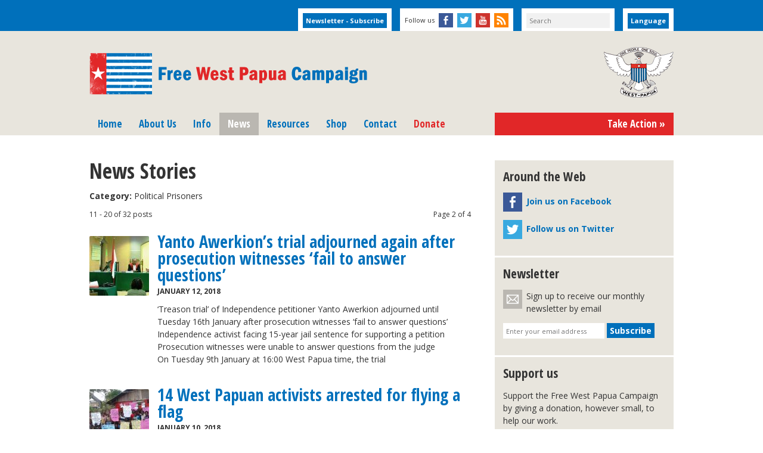

--- FILE ---
content_type: text/html; charset=UTF-8
request_url: https://www.freewestpapua.org/category/political-prisoners/page/2/
body_size: 13975
content:
<!DOCTYPE html>
<html>
<head>
<meta charset="UTF-8">
<title>Political Prisoners Archives - Page 2 of 4 - Free West Papua Campaign</title>
<!--[if lt IE 9]><script src="https://html5shim.googlecode.com/svn/trunk/html5.js"></script><![endif]-->
<meta name='robots' content='index, follow, max-image-preview:large, max-snippet:-1, max-video-preview:-1' />

	<!-- This site is optimized with the Yoast SEO plugin v26.8 - https://yoast.com/product/yoast-seo-wordpress/ -->
	<link rel="canonical" href="https://www.freewestpapua.org/category/political-prisoners/page/2/" />
	<link rel="prev" href="https://www.freewestpapua.org/category/political-prisoners/" />
	<link rel="next" href="https://www.freewestpapua.org/category/political-prisoners/page/3/" />
	<meta property="og:locale" content="en_GB" />
	<meta property="og:type" content="article" />
	<meta property="og:title" content="Political Prisoners Archives - Page 2 of 4 - Free West Papua Campaign" />
	<meta property="og:url" content="https://www.freewestpapua.org/category/political-prisoners/" />
	<meta property="og:site_name" content="Free West Papua Campaign" />
	<meta name="twitter:card" content="summary_large_image" />
	<meta name="twitter:site" content="@freewestpapua" />
	<script type="application/ld+json" class="yoast-schema-graph">{"@context":"https://schema.org","@graph":[{"@type":"CollectionPage","@id":"https://www.freewestpapua.org/category/political-prisoners/","url":"https://www.freewestpapua.org/category/political-prisoners/page/2/","name":"Political Prisoners Archives - Page 2 of 4 - Free West Papua Campaign","isPartOf":{"@id":"https://www.freewestpapua.org/#website"},"primaryImageOfPage":{"@id":"https://www.freewestpapua.org/category/political-prisoners/page/2/#primaryimage"},"image":{"@id":"https://www.freewestpapua.org/category/political-prisoners/page/2/#primaryimage"},"thumbnailUrl":"https://www.freewestpapua.org/wp-content/uploads/2018/01/yANTO-aWERKION-COURT.jpg","breadcrumb":{"@id":"https://www.freewestpapua.org/category/political-prisoners/page/2/#breadcrumb"},"inLanguage":"en-GB"},{"@type":"ImageObject","inLanguage":"en-GB","@id":"https://www.freewestpapua.org/category/political-prisoners/page/2/#primaryimage","url":"https://www.freewestpapua.org/wp-content/uploads/2018/01/yANTO-aWERKION-COURT.jpg","contentUrl":"https://www.freewestpapua.org/wp-content/uploads/2018/01/yANTO-aWERKION-COURT.jpg","width":640,"height":408},{"@type":"BreadcrumbList","@id":"https://www.freewestpapua.org/category/political-prisoners/page/2/#breadcrumb","itemListElement":[{"@type":"ListItem","position":1,"name":"Home","item":"https://www.freewestpapua.org/"},{"@type":"ListItem","position":2,"name":"Political Prisoners"}]},{"@type":"WebSite","@id":"https://www.freewestpapua.org/#website","url":"https://www.freewestpapua.org/","name":"Free West Papua Campaign","description":"Campaign for a free and independent West Papua","publisher":{"@id":"https://www.freewestpapua.org/#organization"},"potentialAction":[{"@type":"SearchAction","target":{"@type":"EntryPoint","urlTemplate":"https://www.freewestpapua.org/?s={search_term_string}"},"query-input":{"@type":"PropertyValueSpecification","valueRequired":true,"valueName":"search_term_string"}}],"inLanguage":"en-GB"},{"@type":"Organization","@id":"https://www.freewestpapua.org/#organization","name":"Free West Papua Campaign","url":"https://www.freewestpapua.org/","logo":{"@type":"ImageObject","inLanguage":"en-GB","@id":"https://www.freewestpapua.org/#/schema/logo/image/","url":"https://www.freewestpapua.org/wp-content/uploads/2020/03/Free-West-Papua.png","contentUrl":"https://www.freewestpapua.org/wp-content/uploads/2020/03/Free-West-Papua.png","width":1024,"height":1024,"caption":"Free West Papua Campaign"},"image":{"@id":"https://www.freewestpapua.org/#/schema/logo/image/"},"sameAs":["https://www.facebook.com/freewestpapua","https://x.com/freewestpapua"]}]}</script>
	<!-- / Yoast SEO plugin. -->


<style id='wp-img-auto-sizes-contain-inline-css' type='text/css'>
img:is([sizes=auto i],[sizes^="auto," i]){contain-intrinsic-size:3000px 1500px}
/*# sourceURL=wp-img-auto-sizes-contain-inline-css */
</style>
<style id='wp-emoji-styles-inline-css' type='text/css'>

	img.wp-smiley, img.emoji {
		display: inline !important;
		border: none !important;
		box-shadow: none !important;
		height: 1em !important;
		width: 1em !important;
		margin: 0 0.07em !important;
		vertical-align: -0.1em !important;
		background: none !important;
		padding: 0 !important;
	}
/*# sourceURL=wp-emoji-styles-inline-css */
</style>
<style id='wp-block-library-inline-css' type='text/css'>
:root{--wp-block-synced-color:#7a00df;--wp-block-synced-color--rgb:122,0,223;--wp-bound-block-color:var(--wp-block-synced-color);--wp-editor-canvas-background:#ddd;--wp-admin-theme-color:#007cba;--wp-admin-theme-color--rgb:0,124,186;--wp-admin-theme-color-darker-10:#006ba1;--wp-admin-theme-color-darker-10--rgb:0,107,160.5;--wp-admin-theme-color-darker-20:#005a87;--wp-admin-theme-color-darker-20--rgb:0,90,135;--wp-admin-border-width-focus:2px}@media (min-resolution:192dpi){:root{--wp-admin-border-width-focus:1.5px}}.wp-element-button{cursor:pointer}:root .has-very-light-gray-background-color{background-color:#eee}:root .has-very-dark-gray-background-color{background-color:#313131}:root .has-very-light-gray-color{color:#eee}:root .has-very-dark-gray-color{color:#313131}:root .has-vivid-green-cyan-to-vivid-cyan-blue-gradient-background{background:linear-gradient(135deg,#00d084,#0693e3)}:root .has-purple-crush-gradient-background{background:linear-gradient(135deg,#34e2e4,#4721fb 50%,#ab1dfe)}:root .has-hazy-dawn-gradient-background{background:linear-gradient(135deg,#faaca8,#dad0ec)}:root .has-subdued-olive-gradient-background{background:linear-gradient(135deg,#fafae1,#67a671)}:root .has-atomic-cream-gradient-background{background:linear-gradient(135deg,#fdd79a,#004a59)}:root .has-nightshade-gradient-background{background:linear-gradient(135deg,#330968,#31cdcf)}:root .has-midnight-gradient-background{background:linear-gradient(135deg,#020381,#2874fc)}:root{--wp--preset--font-size--normal:16px;--wp--preset--font-size--huge:42px}.has-regular-font-size{font-size:1em}.has-larger-font-size{font-size:2.625em}.has-normal-font-size{font-size:var(--wp--preset--font-size--normal)}.has-huge-font-size{font-size:var(--wp--preset--font-size--huge)}.has-text-align-center{text-align:center}.has-text-align-left{text-align:left}.has-text-align-right{text-align:right}.has-fit-text{white-space:nowrap!important}#end-resizable-editor-section{display:none}.aligncenter{clear:both}.items-justified-left{justify-content:flex-start}.items-justified-center{justify-content:center}.items-justified-right{justify-content:flex-end}.items-justified-space-between{justify-content:space-between}.screen-reader-text{border:0;clip-path:inset(50%);height:1px;margin:-1px;overflow:hidden;padding:0;position:absolute;width:1px;word-wrap:normal!important}.screen-reader-text:focus{background-color:#ddd;clip-path:none;color:#444;display:block;font-size:1em;height:auto;left:5px;line-height:normal;padding:15px 23px 14px;text-decoration:none;top:5px;width:auto;z-index:100000}html :where(.has-border-color){border-style:solid}html :where([style*=border-top-color]){border-top-style:solid}html :where([style*=border-right-color]){border-right-style:solid}html :where([style*=border-bottom-color]){border-bottom-style:solid}html :where([style*=border-left-color]){border-left-style:solid}html :where([style*=border-width]){border-style:solid}html :where([style*=border-top-width]){border-top-style:solid}html :where([style*=border-right-width]){border-right-style:solid}html :where([style*=border-bottom-width]){border-bottom-style:solid}html :where([style*=border-left-width]){border-left-style:solid}html :where(img[class*=wp-image-]){height:auto;max-width:100%}:where(figure){margin:0 0 1em}html :where(.is-position-sticky){--wp-admin--admin-bar--position-offset:var(--wp-admin--admin-bar--height,0px)}@media screen and (max-width:600px){html :where(.is-position-sticky){--wp-admin--admin-bar--position-offset:0px}}

/*# sourceURL=wp-block-library-inline-css */
</style><style id='global-styles-inline-css' type='text/css'>
:root{--wp--preset--aspect-ratio--square: 1;--wp--preset--aspect-ratio--4-3: 4/3;--wp--preset--aspect-ratio--3-4: 3/4;--wp--preset--aspect-ratio--3-2: 3/2;--wp--preset--aspect-ratio--2-3: 2/3;--wp--preset--aspect-ratio--16-9: 16/9;--wp--preset--aspect-ratio--9-16: 9/16;--wp--preset--color--black: #000000;--wp--preset--color--cyan-bluish-gray: #abb8c3;--wp--preset--color--white: #ffffff;--wp--preset--color--pale-pink: #f78da7;--wp--preset--color--vivid-red: #cf2e2e;--wp--preset--color--luminous-vivid-orange: #ff6900;--wp--preset--color--luminous-vivid-amber: #fcb900;--wp--preset--color--light-green-cyan: #7bdcb5;--wp--preset--color--vivid-green-cyan: #00d084;--wp--preset--color--pale-cyan-blue: #8ed1fc;--wp--preset--color--vivid-cyan-blue: #0693e3;--wp--preset--color--vivid-purple: #9b51e0;--wp--preset--gradient--vivid-cyan-blue-to-vivid-purple: linear-gradient(135deg,rgb(6,147,227) 0%,rgb(155,81,224) 100%);--wp--preset--gradient--light-green-cyan-to-vivid-green-cyan: linear-gradient(135deg,rgb(122,220,180) 0%,rgb(0,208,130) 100%);--wp--preset--gradient--luminous-vivid-amber-to-luminous-vivid-orange: linear-gradient(135deg,rgb(252,185,0) 0%,rgb(255,105,0) 100%);--wp--preset--gradient--luminous-vivid-orange-to-vivid-red: linear-gradient(135deg,rgb(255,105,0) 0%,rgb(207,46,46) 100%);--wp--preset--gradient--very-light-gray-to-cyan-bluish-gray: linear-gradient(135deg,rgb(238,238,238) 0%,rgb(169,184,195) 100%);--wp--preset--gradient--cool-to-warm-spectrum: linear-gradient(135deg,rgb(74,234,220) 0%,rgb(151,120,209) 20%,rgb(207,42,186) 40%,rgb(238,44,130) 60%,rgb(251,105,98) 80%,rgb(254,248,76) 100%);--wp--preset--gradient--blush-light-purple: linear-gradient(135deg,rgb(255,206,236) 0%,rgb(152,150,240) 100%);--wp--preset--gradient--blush-bordeaux: linear-gradient(135deg,rgb(254,205,165) 0%,rgb(254,45,45) 50%,rgb(107,0,62) 100%);--wp--preset--gradient--luminous-dusk: linear-gradient(135deg,rgb(255,203,112) 0%,rgb(199,81,192) 50%,rgb(65,88,208) 100%);--wp--preset--gradient--pale-ocean: linear-gradient(135deg,rgb(255,245,203) 0%,rgb(182,227,212) 50%,rgb(51,167,181) 100%);--wp--preset--gradient--electric-grass: linear-gradient(135deg,rgb(202,248,128) 0%,rgb(113,206,126) 100%);--wp--preset--gradient--midnight: linear-gradient(135deg,rgb(2,3,129) 0%,rgb(40,116,252) 100%);--wp--preset--font-size--small: 13px;--wp--preset--font-size--medium: 20px;--wp--preset--font-size--large: 36px;--wp--preset--font-size--x-large: 42px;--wp--preset--spacing--20: 0.44rem;--wp--preset--spacing--30: 0.67rem;--wp--preset--spacing--40: 1rem;--wp--preset--spacing--50: 1.5rem;--wp--preset--spacing--60: 2.25rem;--wp--preset--spacing--70: 3.38rem;--wp--preset--spacing--80: 5.06rem;--wp--preset--shadow--natural: 6px 6px 9px rgba(0, 0, 0, 0.2);--wp--preset--shadow--deep: 12px 12px 50px rgba(0, 0, 0, 0.4);--wp--preset--shadow--sharp: 6px 6px 0px rgba(0, 0, 0, 0.2);--wp--preset--shadow--outlined: 6px 6px 0px -3px rgb(255, 255, 255), 6px 6px rgb(0, 0, 0);--wp--preset--shadow--crisp: 6px 6px 0px rgb(0, 0, 0);}:where(.is-layout-flex){gap: 0.5em;}:where(.is-layout-grid){gap: 0.5em;}body .is-layout-flex{display: flex;}.is-layout-flex{flex-wrap: wrap;align-items: center;}.is-layout-flex > :is(*, div){margin: 0;}body .is-layout-grid{display: grid;}.is-layout-grid > :is(*, div){margin: 0;}:where(.wp-block-columns.is-layout-flex){gap: 2em;}:where(.wp-block-columns.is-layout-grid){gap: 2em;}:where(.wp-block-post-template.is-layout-flex){gap: 1.25em;}:where(.wp-block-post-template.is-layout-grid){gap: 1.25em;}.has-black-color{color: var(--wp--preset--color--black) !important;}.has-cyan-bluish-gray-color{color: var(--wp--preset--color--cyan-bluish-gray) !important;}.has-white-color{color: var(--wp--preset--color--white) !important;}.has-pale-pink-color{color: var(--wp--preset--color--pale-pink) !important;}.has-vivid-red-color{color: var(--wp--preset--color--vivid-red) !important;}.has-luminous-vivid-orange-color{color: var(--wp--preset--color--luminous-vivid-orange) !important;}.has-luminous-vivid-amber-color{color: var(--wp--preset--color--luminous-vivid-amber) !important;}.has-light-green-cyan-color{color: var(--wp--preset--color--light-green-cyan) !important;}.has-vivid-green-cyan-color{color: var(--wp--preset--color--vivid-green-cyan) !important;}.has-pale-cyan-blue-color{color: var(--wp--preset--color--pale-cyan-blue) !important;}.has-vivid-cyan-blue-color{color: var(--wp--preset--color--vivid-cyan-blue) !important;}.has-vivid-purple-color{color: var(--wp--preset--color--vivid-purple) !important;}.has-black-background-color{background-color: var(--wp--preset--color--black) !important;}.has-cyan-bluish-gray-background-color{background-color: var(--wp--preset--color--cyan-bluish-gray) !important;}.has-white-background-color{background-color: var(--wp--preset--color--white) !important;}.has-pale-pink-background-color{background-color: var(--wp--preset--color--pale-pink) !important;}.has-vivid-red-background-color{background-color: var(--wp--preset--color--vivid-red) !important;}.has-luminous-vivid-orange-background-color{background-color: var(--wp--preset--color--luminous-vivid-orange) !important;}.has-luminous-vivid-amber-background-color{background-color: var(--wp--preset--color--luminous-vivid-amber) !important;}.has-light-green-cyan-background-color{background-color: var(--wp--preset--color--light-green-cyan) !important;}.has-vivid-green-cyan-background-color{background-color: var(--wp--preset--color--vivid-green-cyan) !important;}.has-pale-cyan-blue-background-color{background-color: var(--wp--preset--color--pale-cyan-blue) !important;}.has-vivid-cyan-blue-background-color{background-color: var(--wp--preset--color--vivid-cyan-blue) !important;}.has-vivid-purple-background-color{background-color: var(--wp--preset--color--vivid-purple) !important;}.has-black-border-color{border-color: var(--wp--preset--color--black) !important;}.has-cyan-bluish-gray-border-color{border-color: var(--wp--preset--color--cyan-bluish-gray) !important;}.has-white-border-color{border-color: var(--wp--preset--color--white) !important;}.has-pale-pink-border-color{border-color: var(--wp--preset--color--pale-pink) !important;}.has-vivid-red-border-color{border-color: var(--wp--preset--color--vivid-red) !important;}.has-luminous-vivid-orange-border-color{border-color: var(--wp--preset--color--luminous-vivid-orange) !important;}.has-luminous-vivid-amber-border-color{border-color: var(--wp--preset--color--luminous-vivid-amber) !important;}.has-light-green-cyan-border-color{border-color: var(--wp--preset--color--light-green-cyan) !important;}.has-vivid-green-cyan-border-color{border-color: var(--wp--preset--color--vivid-green-cyan) !important;}.has-pale-cyan-blue-border-color{border-color: var(--wp--preset--color--pale-cyan-blue) !important;}.has-vivid-cyan-blue-border-color{border-color: var(--wp--preset--color--vivid-cyan-blue) !important;}.has-vivid-purple-border-color{border-color: var(--wp--preset--color--vivid-purple) !important;}.has-vivid-cyan-blue-to-vivid-purple-gradient-background{background: var(--wp--preset--gradient--vivid-cyan-blue-to-vivid-purple) !important;}.has-light-green-cyan-to-vivid-green-cyan-gradient-background{background: var(--wp--preset--gradient--light-green-cyan-to-vivid-green-cyan) !important;}.has-luminous-vivid-amber-to-luminous-vivid-orange-gradient-background{background: var(--wp--preset--gradient--luminous-vivid-amber-to-luminous-vivid-orange) !important;}.has-luminous-vivid-orange-to-vivid-red-gradient-background{background: var(--wp--preset--gradient--luminous-vivid-orange-to-vivid-red) !important;}.has-very-light-gray-to-cyan-bluish-gray-gradient-background{background: var(--wp--preset--gradient--very-light-gray-to-cyan-bluish-gray) !important;}.has-cool-to-warm-spectrum-gradient-background{background: var(--wp--preset--gradient--cool-to-warm-spectrum) !important;}.has-blush-light-purple-gradient-background{background: var(--wp--preset--gradient--blush-light-purple) !important;}.has-blush-bordeaux-gradient-background{background: var(--wp--preset--gradient--blush-bordeaux) !important;}.has-luminous-dusk-gradient-background{background: var(--wp--preset--gradient--luminous-dusk) !important;}.has-pale-ocean-gradient-background{background: var(--wp--preset--gradient--pale-ocean) !important;}.has-electric-grass-gradient-background{background: var(--wp--preset--gradient--electric-grass) !important;}.has-midnight-gradient-background{background: var(--wp--preset--gradient--midnight) !important;}.has-small-font-size{font-size: var(--wp--preset--font-size--small) !important;}.has-medium-font-size{font-size: var(--wp--preset--font-size--medium) !important;}.has-large-font-size{font-size: var(--wp--preset--font-size--large) !important;}.has-x-large-font-size{font-size: var(--wp--preset--font-size--x-large) !important;}
/*# sourceURL=global-styles-inline-css */
</style>

<style id='classic-theme-styles-inline-css' type='text/css'>
/*! This file is auto-generated */
.wp-block-button__link{color:#fff;background-color:#32373c;border-radius:9999px;box-shadow:none;text-decoration:none;padding:calc(.667em + 2px) calc(1.333em + 2px);font-size:1.125em}.wp-block-file__button{background:#32373c;color:#fff;text-decoration:none}
/*# sourceURL=/wp-includes/css/classic-themes.min.css */
</style>
<link rel='stylesheet' id='fwp-theme-css' href='https://www.freewestpapua.org/wp-content/themes/fwp/style.css?ver=1760880458' type='text/css' media='all' />
<link rel='stylesheet' id='fancybox-css' href='https://www.freewestpapua.org/wp-content/plugins/easy-fancybox/fancybox/1.5.4/jquery.fancybox.min.css?ver=6.9' type='text/css' media='screen' />
<script type="text/javascript" src="https://www.freewestpapua.org/wp-includes/js/jquery/jquery.min.js?ver=3.7.1" id="jquery-core-js"></script>
<script type="text/javascript" src="https://www.freewestpapua.org/wp-includes/js/jquery/jquery-migrate.min.js?ver=3.4.1" id="jquery-migrate-js"></script>
<link rel="https://api.w.org/" href="https://www.freewestpapua.org/wp-json/" /><link rel="alternate" title="JSON" type="application/json" href="https://www.freewestpapua.org/wp-json/wp/v2/categories/46" /><meta name="generator" content="WordPress 6.9" />
<!-- Global site tag (gtag.js) - Google Analytics -->
<script async src="https://www.googletagmanager.com/gtag/js?id=UA-124423729-1"></script>
<script>
  window.dataLayer = window.dataLayer || [];
  function gtag(){dataLayer.push(arguments);}
  gtag('js', new Date());

  gtag('config', 'UA-124423729-1');
</script>
<link href="https://fonts.googleapis.com/css?family=Open+Sans:400,600,700|Open+Sans+Condensed:700" rel="stylesheet" type="text/css">
<meta name="google-translate-customization" content="8de5b9f7c51e23bc-6f6e3d4ec88b7dc2-g2f6b35b7a665fbd0-11"></meta>
<link rel="shortcut icon" href="https://www.freewestpapua.org/favicon.ico?1" type="image/x-icon">
<meta name="description" content="Campaign for a free and independent West Papua">
<meta property="og:image" content="https://www.freewestpapua.org/wp-content/themes/fwp/i/og.png">
<meta property="og:description" content="Campaign for a free and independent West Papua">
<meta property="og:title" content="Free West Papua Campaign">
<link rel="alternate" type="application/rss+xml" title="Free West Papua Campaign" href="https://www.freewestpapua.org/feed/"><meta name="viewport" content="width=device-width, initial-scale=1">

<!-- 01/2023 AA new donation code -->
<link rel="stylesheet" 
href="https://d3n6by2snqaq74.cloudfront.net/forms/keela-forms.min.css" 
type="text/css">
<script async type="text/javascript" 
src="https://d3n6by2snqaq74.cloudfront.net/forms/keela-forms.min.js"></script>
<script async>window.Keela = { id: "OPO_KjJymd72XqPhBFd7R" };</script>

</head>

<body class="archive paged category category-political-prisoners category-46 paged-2 category-paged-2 wp-theme-fwp no-customize-support" lang="en">

<div id="top">

	<div class="wrap">

		<div class="skip-link screen-reader-text">
			<a href="#content" title="Skip to content">Skip to content</a>
		</div>

		<div class="top-box" id="top-action"><a href="https://www.freewestpapua.org/take-action/" class="button">Take Action &raquo;</a></div>

		<div class="top-box" id="top-translate"><a href="#" rel="#translate" class="button click-show notranslate" title="Translate this website into your language using Google Translate" onclick="javascript:_gaq.push(['_trackEvent','Top tabs','Language']);">Language</a></div>

		<div class="top-box" id="top-search"><form role="search" method="get" id="searchform" action="https://www.freewestpapua.org/">
	<div>
		<label class="screen-reader-text" for="s">Search for:</label>
		<input type="text" value="" name="s" id="s" placeholder="Search">
	</div>
</form></div>

		<div class="top-box" id="top-follow"><ul class="follow-links"><li class="top-box-label">Follow us</li><li class="top-link-facebook"><a class="follow-link no-txt follow-facebook" href="https://www.facebook.com/freewestpapua" title="Free West Papua Campaign Facebook page" target="_blank" onclick="javascript:_gaq.push(['_trackEvent','Top tabs','Facebook']);">Free West Papua Campaign Facebook page</a></li><li class="top-link-twitter"><a class="follow-link no-txt follow-twitter" href="https://www.twitter.com/freewestpapua" title="Free West Papua Campaign on Twitter" target="_blank" onclick="javascript:_gaq.push(['_trackEvent','Top tabs','Twitter']);">Free West Papua Campaign on Twitter</a></li><li class="top-link-youtube"><a class="follow-link no-txt follow-youtube" href="https://www.youtube.com/user/WestPapuaFreedom" title="Free West Papua Campaign YouTube channel" target="_blank" onclick="javascript:_gaq.push(['_trackEvent','Top tabs','YouTube']);">Free West Papua Campaign YouTube channel</a></li><li class="top-link-rss"><a class="follow-link no-txt follow-rss" href="https://www.freewestpapua.org/feed/" title="Free West Papua Campaign news RSS feed" onclick="javascript:_gaq.push(['_trackEvent','Top tabs','RSS']);">Free West Papua Campaign news RSS feed</a></li></ul></div>

		<div class="top-box" id="top-enews"><!--
<form method="post" id="enewsform">
	<div>
		<label for="enews">Newsletter</label>
		<input type="email" value="" name="enews" id="enews" placeholder="Enter your email address">
		<input type="submit" value="Subscribe" id="top-subscribe" class="button" title="Subscribe to our email newsletter">
		</div>
</form>
-->

<form action="https://www.freewestpapua.org/actions/subscribe/">
    <input type="submit" class="button" value="Newsletter - Subscribe"/>
</form></div>

	</div>

</div>

<div id="head">

	<div class="wrap cf" id="translate" style="display:none;">
		<div id="translate-inner">
			<div id="google_translate_element"></div>
		</div>
	</div>

	
	<div class="wrap cf notranslate" id="header">

		<div id="fwp" class="no-txt">
			<a href="https://www.freewestpapua.org" title="Free West Papua Campaign homepage" rel="home">Free West Papua Campaign</a>
		</div>

		<div id="seal"> </div>

		<a class="mobile-toggle" id="mobile-toggle-menu" href="#">Menu</a>

		<div id="nav">
			<ul id="nav-menu">
				<li class="page_item page-item-18"><a href="https://www.freewestpapua.org/">Home</a></li>
<li class="page_item page-item-60"><a href="https://www.freewestpapua.org/background/">About Us</a></li>
<li class="page_item page-item-20 page_item_has_children"><a href="https://www.freewestpapua.org/info/">Info</a></li>
<li class="page_item page-item-22 current_page_parent"><a href="https://www.freewestpapua.org/news/">News</a></li>
<li class="page_item page-item-105 page_item_has_children"><a href="https://www.freewestpapua.org/resources/">Resources</a></li>
<li class="page_item page-item-31 page_item_has_children"><a href="https://www.freewestpapua.org/shop/">Shop</a></li>
<li class="page_item page-item-33"><a href="https://www.freewestpapua.org/contact/">Contact</a></li>
				<li class="nav-donate"><a href="https://www.freewestpapua.org/actions/donate/">Donate</a></li>
			</ul>
		</div>
		<div id="action-nav">
			<ul>
				<li class="action-button"><a href="https://www.freewestpapua.org/take-action/" onclick="javascript:_gaq.push(['_trackEvent','Take Action','Menu button']);">Take Action &raquo;</a></li>
			</ul>
		</div>

	</div>

</div>

<div id="main">

	<div class="wrap">

		<div id="content" class="translate">
<div class="col col-double">

	<div class="section cf">
		<h1>News Stories</h1>
		<p><strong>Category: <span>Political Prisoners</span></strong></p>
		<div class="results-count cf"><div class="page-count">Page 2 of 4</div><div class="post-count">11 - 20 of 32 posts</div></div>		
		<div class="post cf">
							<div class="thumb thumb-sq thumb-link">
					<a href="https://www.freewestpapua.org/2018/01/12/yanto-awerkions-trial-adjourned-again-after-prosecution-witnesses-fail-to-answer-questions/" title="View news story: Yanto Awerkion&#8217;s trial adjourned again after prosecution witnesses ‘fail to answer questions’ "><img width="100" height="100" src="https://www.freewestpapua.org/wp-content/uploads/2018/01/yANTO-aWERKION-COURT-100x100.jpg" class="attachment-sq size-sq wp-post-image" alt="" title="" decoding="async" srcset="https://www.freewestpapua.org/wp-content/uploads/2018/01/yANTO-aWERKION-COURT-100x100.jpg 100w, https://www.freewestpapua.org/wp-content/uploads/2018/01/yANTO-aWERKION-COURT-150x150.jpg 150w, https://www.freewestpapua.org/wp-content/uploads/2018/01/yANTO-aWERKION-COURT-166x166.jpg 166w, https://www.freewestpapua.org/wp-content/uploads/2018/01/yANTO-aWERKION-COURT-220x220.jpg 220w, https://www.freewestpapua.org/wp-content/uploads/2018/01/yANTO-aWERKION-COURT-50x50.jpg 50w" sizes="(max-width: 100px) 100vw, 100px" /></a>
				</div>
						<div class="post-info">
				<h2><a href="https://www.freewestpapua.org/2018/01/12/yanto-awerkions-trial-adjourned-again-after-prosecution-witnesses-fail-to-answer-questions/">Yanto Awerkion&#8217;s trial adjourned again after prosecution witnesses ‘fail to answer questions’ </a></h2>				<p class="small upper"><strong>January 12, 2018</strong></p>
				<p>‘Treason trial’ of Independence petitioner Yanto Awerkion adjourned until Tuesday 16th January after prosecution witnesses ‘fail to answer questions’  Independence activist facing 15-year jail sentence for supporting a petition Prosecution witnesses were unable to answer questions from the judge On Tuesday 9th January at 16:00 West Papua time, the trial</p>
			</div>
		</div>
	
		<div class="post cf">
							<div class="thumb thumb-sq thumb-link">
					<a href="https://www.freewestpapua.org/2018/01/10/14-west-papuan-activists-arrested-for-flying-a-flag/" title="View news story: 14 West Papuan activists arrested for flying a flag"><img width="100" height="100" src="https://www.freewestpapua.org/wp-content/uploads/2018/01/knpb-maybrat-100x100.jpg" class="attachment-sq size-sq wp-post-image" alt="" title="" decoding="async" srcset="https://www.freewestpapua.org/wp-content/uploads/2018/01/knpb-maybrat-100x100.jpg 100w, https://www.freewestpapua.org/wp-content/uploads/2018/01/knpb-maybrat-150x150.jpg 150w, https://www.freewestpapua.org/wp-content/uploads/2018/01/knpb-maybrat-166x166.jpg 166w, https://www.freewestpapua.org/wp-content/uploads/2018/01/knpb-maybrat-220x220.jpg 220w, https://www.freewestpapua.org/wp-content/uploads/2018/01/knpb-maybrat-50x50.jpg 50w" sizes="(max-width: 100px) 100vw, 100px" /></a>
				</div>
						<div class="post-info">
				<h2><a href="https://www.freewestpapua.org/2018/01/10/14-west-papuan-activists-arrested-for-flying-a-flag/">14 West Papuan activists arrested for flying a flag</a></h2>				<p class="small upper"><strong>January 10, 2018</strong></p>
				<p>We have received urgent reports from the West Papua National Committee (KNPB) that on 7th January at 09:13 (West Papua time), 14 activists were arrested by the Indonesian military and police.</p>
			</div>
		</div>
	
		<div class="post cf">
							<div class="thumb thumb-sq thumb-link">
					<a href="https://www.freewestpapua.org/2018/01/10/yanto-awerkions-trial-postponed/" title="View news story: Yanto Awerkion&#8217;s trial postponed until Thursday after Indonesian judge fails to show up to court"><img width="100" height="100" src="https://www.freewestpapua.org/wp-content/uploads/2018/01/yanto-awerkionjk4-100x100.jpg" class="attachment-sq size-sq wp-post-image" alt="" title="" decoding="async" srcset="https://www.freewestpapua.org/wp-content/uploads/2018/01/yanto-awerkionjk4-100x100.jpg 100w, https://www.freewestpapua.org/wp-content/uploads/2018/01/yanto-awerkionjk4-150x150.jpg 150w, https://www.freewestpapua.org/wp-content/uploads/2018/01/yanto-awerkionjk4-166x166.jpg 166w, https://www.freewestpapua.org/wp-content/uploads/2018/01/yanto-awerkionjk4-220x220.jpg 220w, https://www.freewestpapua.org/wp-content/uploads/2018/01/yanto-awerkionjk4-50x50.jpg 50w" sizes="(max-width: 100px) 100vw, 100px" /></a>
				</div>
						<div class="post-info">
				<h2><a href="https://www.freewestpapua.org/2018/01/10/yanto-awerkions-trial-postponed/">Yanto Awerkion&#8217;s trial postponed until Thursday after Indonesian judge fails to show up to court</a></h2>				<p class="small upper"><strong>January 10, 2018</strong></p>
				<p>Yesterday West Papuan political prisoner Yanto Awerkion was in court facing charges of &#8220;treason&#8221; after helping to support the West Papuan People&#8217;s Petition. After months of postponing the trial following a lack of witnesses, the judge himself did not show up and so the trial has been postponed until Thursday&hellip;</p>
			</div>
		</div>
	
		<div class="post cf">
							<div class="thumb thumb-sq thumb-link">
					<a href="https://www.freewestpapua.org/2018/01/10/sydney-criminal-lawyers-interview-with-raki-ap-about-yanto-awerkion/" title="View news story: Sydney Criminal Lawyers interview with Raki Ap about Yanto Awerkion"><img width="100" height="100" src="https://www.freewestpapua.org/wp-content/uploads/2017/12/yanto-22-novdd-100x100.jpg" class="attachment-sq size-sq wp-post-image" alt="" title="" decoding="async" loading="lazy" srcset="https://www.freewestpapua.org/wp-content/uploads/2017/12/yanto-22-novdd-100x100.jpg 100w, https://www.freewestpapua.org/wp-content/uploads/2017/12/yanto-22-novdd-150x150.jpg 150w, https://www.freewestpapua.org/wp-content/uploads/2017/12/yanto-22-novdd-166x166.jpg 166w, https://www.freewestpapua.org/wp-content/uploads/2017/12/yanto-22-novdd-220x220.jpg 220w, https://www.freewestpapua.org/wp-content/uploads/2017/12/yanto-22-novdd-50x50.jpg 50w" sizes="auto, (max-width: 100px) 100vw, 100px" /></a>
				</div>
						<div class="post-info">
				<h2><a href="https://www.freewestpapua.org/2018/01/10/sydney-criminal-lawyers-interview-with-raki-ap-about-yanto-awerkion/">Sydney Criminal Lawyers interview with Raki Ap about Yanto Awerkion</a></h2>				<p class="small upper"><strong>January 10, 2018</strong></p>
				<p>Sydney Criminal Lawyers spoke to Free West Papua campaign spokesperson Raki Ap about the conditions that Mr Awerkion is facing, the question around charging an individual with treason over a petition that Indonesian authorities claim is a hoax, and freedom for Yanto and West Papua.</p>
			</div>
		</div>
	
		<div class="post cf">
							<div class="thumb thumb-sq thumb-link">
					<a href="https://www.freewestpapua.org/2018/01/06/filep-karma-interrogated-and-racially-abused-by-indonesian-military-for-wearing-west-papuan-flag-badge/" title="View news story: Filep Karma interrogated and racially abused by Indonesian military for wearing West Papuan flag badge"><img width="100" height="100" src="https://www.freewestpapua.org/wp-content/uploads/2018/01/filep-karmadsd-100x100.jpg" class="attachment-sq size-sq wp-post-image" alt="" title="" decoding="async" loading="lazy" srcset="https://www.freewestpapua.org/wp-content/uploads/2018/01/filep-karmadsd-100x100.jpg 100w, https://www.freewestpapua.org/wp-content/uploads/2018/01/filep-karmadsd-150x150.jpg 150w, https://www.freewestpapua.org/wp-content/uploads/2018/01/filep-karmadsd-166x166.jpg 166w, https://www.freewestpapua.org/wp-content/uploads/2018/01/filep-karmadsd-220x220.jpg 220w, https://www.freewestpapua.org/wp-content/uploads/2018/01/filep-karmadsd-50x50.jpg 50w" sizes="auto, (max-width: 100px) 100vw, 100px" /></a>
				</div>
						<div class="post-info">
				<h2><a href="https://www.freewestpapua.org/2018/01/06/filep-karma-interrogated-and-racially-abused-by-indonesian-military-for-wearing-west-papuan-flag-badge/">Filep Karma interrogated and racially abused by Indonesian military for wearing West Papuan flag badge</a></h2>				<p class="small upper"><strong>January 6, 2018</strong></p>
				<p>On 2nd January, West Papua&#8217;s most famous former political prisoner, Filep Karma was interrogated by the Indonesian military and police in Jakarta for wearing a West Papuan flag badge. Filep Karma was sentenced to 15 years in jail in 2004 for raising the West Papuan flag and served 11 years&hellip;</p>
			</div>
		</div>
	
		<div class="post cf">
							<div class="thumb thumb-sq thumb-link">
					<a href="https://www.freewestpapua.org/2018/01/03/worlds-eyes-on-indonesia-as-political-prisoner-yanto-awerkion-is-tried-for-treason-over-support-for-west-papua-independence-petition-9th-january-2018/" title="View news story: World&#8217;s eyes on Indonesia as Political Prisoner Yanto Awerkion is tried for &#8216;Treason&#8217; over Support For West Papua Independence Petition &#8211; 9th January 2018"><img width="100" height="100" src="https://www.freewestpapua.org/wp-content/uploads/2017/12/yanto-awerkionjjjjj-100x100.jpg" class="attachment-sq size-sq wp-post-image" alt="" title="" decoding="async" loading="lazy" srcset="https://www.freewestpapua.org/wp-content/uploads/2017/12/yanto-awerkionjjjjj-100x100.jpg 100w, https://www.freewestpapua.org/wp-content/uploads/2017/12/yanto-awerkionjjjjj-150x150.jpg 150w, https://www.freewestpapua.org/wp-content/uploads/2017/12/yanto-awerkionjjjjj-166x166.jpg 166w, https://www.freewestpapua.org/wp-content/uploads/2017/12/yanto-awerkionjjjjj-220x220.jpg 220w, https://www.freewestpapua.org/wp-content/uploads/2017/12/yanto-awerkionjjjjj-50x50.jpg 50w" sizes="auto, (max-width: 100px) 100vw, 100px" /></a>
				</div>
						<div class="post-info">
				<h2><a href="https://www.freewestpapua.org/2018/01/03/worlds-eyes-on-indonesia-as-political-prisoner-yanto-awerkion-is-tried-for-treason-over-support-for-west-papua-independence-petition-9th-january-2018/">World&#8217;s eyes on Indonesia as Political Prisoner Yanto Awerkion is tried for &#8216;Treason&#8217; over Support For West Papua Independence Petition &#8211; 9th January 2018</a></h2>				<p class="small upper"><strong>January 3, 2018</strong></p>
				<p>World&#8217;s eyes on Indonesia as Political Prisoner Yanto Awerkion is tried for Treason Over Support For West Papua Independence Petition &#8211; 9th January 2018 Video of Yanko Version 1 (with subtitles) www.x Version 2 (without subtitles) www.x LONDON – The world&#8217;s eyes are on Indonesia on 9th January 2018 as&hellip;</p>
			</div>
		</div>
	
		<div class="post cf">
							<div class="thumb thumb-sq thumb-link">
					<a href="https://www.freewestpapua.org/2017/12/19/join-our-appeal-to-free-yanto-awerkion/" title="View news story: Join our appeal to help Free Yanto Awerkion!"><img width="100" height="100" src="https://www.freewestpapua.org/wp-content/uploads/2017/12/yanto-awerkionl-100x100.jpg" class="attachment-sq size-sq wp-post-image" alt="" title="" decoding="async" loading="lazy" srcset="https://www.freewestpapua.org/wp-content/uploads/2017/12/yanto-awerkionl-100x100.jpg 100w, https://www.freewestpapua.org/wp-content/uploads/2017/12/yanto-awerkionl-150x150.jpg 150w, https://www.freewestpapua.org/wp-content/uploads/2017/12/yanto-awerkionl-166x166.jpg 166w, https://www.freewestpapua.org/wp-content/uploads/2017/12/yanto-awerkionl-220x220.jpg 220w, https://www.freewestpapua.org/wp-content/uploads/2017/12/yanto-awerkionl-50x50.jpg 50w" sizes="auto, (max-width: 100px) 100vw, 100px" /></a>
				</div>
						<div class="post-info">
				<h2><a href="https://www.freewestpapua.org/2017/12/19/join-our-appeal-to-free-yanto-awerkion/">Join our appeal to help Free Yanto Awerkion!</a></h2>				<p class="small upper"><strong>December 19, 2017</strong></p>
				<p>Please help us to get Yanto out of jail Please help us free Yanto Rather than sharing Christmas with his family, West Papuan political prisoner Yanto Awerkion will be spending Christmas day in a prison cell in West Papua – all for signing a petition…. In May 2017, the Indonesian&hellip;</p>
			</div>
		</div>
	
		<div class="post cf">
							<div class="thumb thumb-sq thumb-link">
					<a href="https://www.freewestpapua.org/2017/12/15/yanto-awerkion-remains-behind-bars-for-supporting-the-west-papuan-peoples-petition/" title="View news story: Yanto Awerkion remains behind bars for supporting the West Papuan People&#8217;s Petition"><img width="100" height="100" src="https://www.freewestpapua.org/wp-content/uploads/2017/12/yanto-22-novdd-100x100.jpg" class="attachment-sq size-sq wp-post-image" alt="" title="" decoding="async" loading="lazy" srcset="https://www.freewestpapua.org/wp-content/uploads/2017/12/yanto-22-novdd-100x100.jpg 100w, https://www.freewestpapua.org/wp-content/uploads/2017/12/yanto-22-novdd-150x150.jpg 150w, https://www.freewestpapua.org/wp-content/uploads/2017/12/yanto-22-novdd-166x166.jpg 166w, https://www.freewestpapua.org/wp-content/uploads/2017/12/yanto-22-novdd-220x220.jpg 220w, https://www.freewestpapua.org/wp-content/uploads/2017/12/yanto-22-novdd-50x50.jpg 50w" sizes="auto, (max-width: 100px) 100vw, 100px" /></a>
				</div>
						<div class="post-info">
				<h2><a href="https://www.freewestpapua.org/2017/12/15/yanto-awerkion-remains-behind-bars-for-supporting-the-west-papuan-peoples-petition/">Yanto Awerkion remains behind bars for supporting the West Papuan People&#8217;s Petition</a></h2>				<p class="small upper"><strong>December 15, 2017</strong></p>
				<p>As the year draws to a close, we would like to give an update on the situation around West Papuan political prisoner Yanto Awerkion who was arrested on 30th May 2017, simply for speaking at an event supporting the historic West Papuan People&#8217;s Petition which in total was signed by&hellip;</p>
			</div>
		</div>
	
		<div class="post cf">
							<div class="thumb thumb-sq thumb-link">
					<a href="https://www.freewestpapua.org/2017/11/23/west-papuan-man-tortured-to-death-by-the-indonesian-military-in-merauke/" title="View news story: West Papuan man tortured to death by the Indonesian military in Merauke"><img width="100" height="100" src="https://www.freewestpapua.org/wp-content/uploads/2017/11/yoner-village-merauke-100x100.jpg" class="attachment-sq size-sq wp-post-image" alt="" title="" decoding="async" loading="lazy" srcset="https://www.freewestpapua.org/wp-content/uploads/2017/11/yoner-village-merauke-100x100.jpg 100w, https://www.freewestpapua.org/wp-content/uploads/2017/11/yoner-village-merauke-150x150.jpg 150w, https://www.freewestpapua.org/wp-content/uploads/2017/11/yoner-village-merauke-166x166.jpg 166w, https://www.freewestpapua.org/wp-content/uploads/2017/11/yoner-village-merauke-220x220.jpg 220w, https://www.freewestpapua.org/wp-content/uploads/2017/11/yoner-village-merauke-50x50.jpg 50w" sizes="auto, (max-width: 100px) 100vw, 100px" /></a>
				</div>
						<div class="post-info">
				<h2><a href="https://www.freewestpapua.org/2017/11/23/west-papuan-man-tortured-to-death-by-the-indonesian-military-in-merauke/">West Papuan man tortured to death by the Indonesian military in Merauke</a></h2>				<p class="small upper"><strong>November 23, 2017</strong></p>
				<p>We have received reports that on 19th November, West Papuan man named Izak was brutally tortured by the Indonesian military and thrown into a police cell where he soon died from his injuries. </p>
			</div>
		</div>
	
		<div class="post cf">
							<div class="thumb thumb-sq thumb-link">
					<a href="https://www.freewestpapua.org/2017/10/24/west-papuan-home-burnt-down-by-the-indonesian-military-and-police/" title="View news story: West Papuan home burnt down by the Indonesian military and police"><img width="100" height="100" src="https://www.freewestpapua.org/wp-content/uploads/2017/10/Indonesian-police-burn-houses-in-Timika-West-Papua-100x100.jpg" class="attachment-sq size-sq wp-post-image" alt="" title="" decoding="async" loading="lazy" srcset="https://www.freewestpapua.org/wp-content/uploads/2017/10/Indonesian-police-burn-houses-in-Timika-West-Papua-100x100.jpg 100w, https://www.freewestpapua.org/wp-content/uploads/2017/10/Indonesian-police-burn-houses-in-Timika-West-Papua-150x150.jpg 150w, https://www.freewestpapua.org/wp-content/uploads/2017/10/Indonesian-police-burn-houses-in-Timika-West-Papua-166x166.jpg 166w, https://www.freewestpapua.org/wp-content/uploads/2017/10/Indonesian-police-burn-houses-in-Timika-West-Papua-220x220.jpg 220w, https://www.freewestpapua.org/wp-content/uploads/2017/10/Indonesian-police-burn-houses-in-Timika-West-Papua-50x50.jpg 50w" sizes="auto, (max-width: 100px) 100vw, 100px" /></a>
				</div>
						<div class="post-info">
				<h2><a href="https://www.freewestpapua.org/2017/10/24/west-papuan-home-burnt-down-by-the-indonesian-military-and-police/">West Papuan home burnt down by the Indonesian military and police</a></h2>				<p class="small upper"><strong>October 24, 2017</strong></p>
				<p>The photo and much of the info in this article come from Radio New Zealand.  In the last few days, news has filtered out of West Papua that the Indonesian militry and police have nce again been engaging in &#8220;Sweeping Operations&#8221; around the area of the Grasberg Mine, operated by&hellip;</p>
			</div>
		</div>
		</div>

	<div class="section cf">
		<div class="results-count cf"><div class="page-count">Page 2 of 4</div><div class="post-count">11 - 20 of 32 posts</div></div>		<div class="pagination">
<div class="page-links">
<a href="https://www.freewestpapua.org/category/political-prisoners/" class="inactive">1</a><span class="current">2</span><a href="https://www.freewestpapua.org/category/political-prisoners/page/3/" class="inactive">3</a><a href="https://www.freewestpapua.org/category/political-prisoners/page/4/" class="inactive">4</a></div>
</div>
	</div>

</div>

<div class="col col-sidebar" id="sidebar">
	<div class="box">
		<div class="widget"><h5>Around the Web</h5>
		<div class="widget-inner">
			<div class="social social-facebook">
				<a href="https://www.facebook.com/freewestpapua" class="share-fb" onclick="javascript:_gaq.push(['_trackEvent','Around the web widget','Facebook']);"><span class="icon"></span><span class="text">Join us on Facebook</span></a>
			</div>
			<div class="social social-twitter">
				<a href="https://www.twitter.com/freewestpapua" class="share-tw" onclick="javascript:_gaq.push(['_trackEvent','Around the web widget','Twitter']);"><span class="icon"></span><span class="text">Follow us on Twitter</span></a>
			</div>
		</div>

		</div>
<div class="widget"><h5>Newsletter</h5>
		<p class="social social-enews"><span class="icon"></span><span class="text">Sign up to receive our monthly newsletter by email</span></p>

		<form method="post" id="enewsform-side">
			<div>
				<label for="enews-side">Newsletter</label>
				<input type="email" value="" name="enews-side" id="enews-side" placeholder="Enter your email address">
				<input type="submit" value="Subscribe" id="side-subscribe" class="button" title="Subscribe to our email newsletter">
			</div>
		</form>

		</div>
<div class="widget"><h5>Support us</h5>
		<p>Support the Free West Papua Campaign by giving a donation, however small, to help our work.</p>
		<p><a class="button" href="https://www.freewestpapua.org/actions/donate-2/" onclick="javascript:_gaq.push(['_trackEvent','Support us widget','Donate button']);">Donate</a></p>

		</div>
<div class="widget"><h5>Subscribe by RSS</h5>
		<div class="widget-inner">
			<div class="social social-rss">
				<a href="https://www.freewestpapua.org/feed/" class="share-rss" onclick="javascript:_gaq.push(['_trackEvent','RSS widget','Subscribe']);"><span class="icon"></span><span class="text">Subscribe to RSS news feed</span></a>
			</div>
		</div>

		</div>
<div class="widget"><h5>Popular categories</h5>
		<div class="widget-inner">
			<div class="category-cloud">
				<a href="https://www.freewestpapua.org/category/melanesian-spearhead-group-msg/" class="tag-cloud-link tag-link-19 tag-link-position-1" style="font-size: 1.1607142857143em;" aria-label="Melanesian Spearhead Group (MSG) (48 posts)">Melanesian Spearhead Group (MSG)</a>
<a href="https://www.freewestpapua.org/category/worldwide/" class="tag-cloud-link tag-link-4 tag-link-position-2" style="font-size: 1.3988095238095em;" aria-label="Worldwide (123 posts)">Worldwide</a>
<a href="https://www.freewestpapua.org/category/new-caledonia/" class="tag-cloud-link tag-link-20 tag-link-position-3" style="font-size: 0.81547619047619em;" aria-label="New Caledonia (12 posts)">New Caledonia</a>
<a href="https://www.freewestpapua.org/category/vanuatu/" class="tag-cloud-link tag-link-14 tag-link-position-4" style="font-size: 1.0416666666667em;" aria-label="Vanuatu (30 posts)">Vanuatu</a>
<a href="https://www.freewestpapua.org/category/action/" class="tag-cloud-link tag-link-63 tag-link-position-5" style="font-size: 1.0535714285714em;" aria-label="Action (31 posts)">Action</a>
<a href="https://www.freewestpapua.org/category/pacific/" class="tag-cloud-link tag-link-17 tag-link-position-6" style="font-size: 1.2916666666667em;" aria-label="Pacific (80 posts)">Pacific</a>
<a href="https://www.freewestpapua.org/category/indonesian-military/" class="tag-cloud-link tag-link-65 tag-link-position-7" style="font-size: 1.0059523809524em;" aria-label="Indonesian Military (26 posts)">Indonesian Military</a>
<a href="https://www.freewestpapua.org/category/appg/" class="tag-cloud-link tag-link-44 tag-link-position-8" style="font-size: 0.79761904761905em;" aria-label="APPG (11 posts)">APPG</a>
<a href="https://www.freewestpapua.org/category/music/" class="tag-cloud-link tag-link-31 tag-link-position-9" style="font-size: 0.98809523809524em;" aria-label="Music (24 posts)">Music</a>
<a href="https://www.freewestpapua.org/category/political-prisoners/" class="tag-cloud-link tag-link-46 tag-link-position-10" style="font-size: 1.0595238095238em;" aria-label="Political Prisoners (32 posts)">Political Prisoners</a>
<a href="https://www.freewestpapua.org/category/churches/" class="tag-cloud-link tag-link-48 tag-link-position-11" style="font-size: 0.79761904761905em;" aria-label="Churches (11 posts)">Churches</a>
<a href="https://www.freewestpapua.org/category/netherlands/" class="tag-cloud-link tag-link-33 tag-link-position-12" style="font-size: 0.79761904761905em;" aria-label="Netherlands (11 posts)">Netherlands</a>
<a href="https://www.freewestpapua.org/category/morning-star-flag/" class="tag-cloud-link tag-link-47 tag-link-position-13" style="font-size: 1.0595238095238em;" aria-label="Morning Star flag (32 posts)">Morning Star flag</a>
<a href="https://www.freewestpapua.org/category/appeal/" class="tag-cloud-link tag-link-81 tag-link-position-14" style="font-size: 0.83928571428571em;" aria-label="Appeal (13 posts)">Appeal</a>
<a href="https://www.freewestpapua.org/category/act-of-free-choice/" class="tag-cloud-link tag-link-25 tag-link-position-15" style="font-size: 1.2440476190476em;" aria-label="Act of Free Choice (66 posts)">Act of Free Choice</a>
<a href="https://www.freewestpapua.org/category/internationally-supervised-vote/" class="tag-cloud-link tag-link-75 tag-link-position-16" style="font-size: 0.94047619047619em;" aria-label="Internationally Supervised Vote (20 posts)">Internationally Supervised Vote</a>
<a href="https://www.freewestpapua.org/category/indonesia/" class="tag-cloud-link tag-link-80 tag-link-position-17" style="font-size: 0.88690476190476em;" aria-label="Indonesia (16 posts)">Indonesia</a>
<a href="https://www.freewestpapua.org/category/ipwp/" class="tag-cloud-link tag-link-39 tag-link-position-18" style="font-size: 0.95238095238095em;" aria-label="IPWP (21 posts)">IPWP</a>
<a href="https://www.freewestpapua.org/category/pacific-islands-forum/" class="tag-cloud-link tag-link-27 tag-link-position-19" style="font-size: 1.1190476190476em;" aria-label="Pacific Islands Forum (41 posts)">Pacific Islands Forum</a>
<a href="https://www.freewestpapua.org/category/media/" class="tag-cloud-link tag-link-5 tag-link-position-20" style="font-size: 1.2619047619048em;" aria-label="Media (71 posts)">Media</a>
<a href="https://www.freewestpapua.org/category/new-zealand/" class="tag-cloud-link tag-link-50 tag-link-position-21" style="font-size: 0.92857142857143em;" aria-label="New Zealand (19 posts)">New Zealand</a>
<a href="https://www.freewestpapua.org/category/solomon-islands/" class="tag-cloud-link tag-link-28 tag-link-position-22" style="font-size: 0.9047619047619em;" aria-label="Solomon Islands (17 posts)">Solomon Islands</a>
<a href="https://www.freewestpapua.org/category/melanesia/" class="tag-cloud-link tag-link-9 tag-link-position-23" style="font-size: 1.2619047619048em;" aria-label="Melanesia (71 posts)">Melanesia</a>
<a href="https://www.freewestpapua.org/category/self-determination/" class="tag-cloud-link tag-link-26 tag-link-position-24" style="font-size: 1.4107142857143em;" aria-label="Self-Determination (129 posts)">Self-Determination</a>
<a href="https://www.freewestpapua.org/category/solidarity/" class="tag-cloud-link tag-link-79 tag-link-position-25" style="font-size: 0.86904761904762em;" aria-label="Solidarity (15 posts)">Solidarity</a>
<a href="https://www.freewestpapua.org/category/petition/" class="tag-cloud-link tag-link-61 tag-link-position-26" style="font-size: 1.0535714285714em;" aria-label="Petition (31 posts)">Petition</a>
<a href="https://www.freewestpapua.org/category/ulmwp/" class="tag-cloud-link tag-link-24 tag-link-position-27" style="font-size: 1.2678571428571em;" aria-label="ULMWP (73 posts)">ULMWP</a>
<a href="https://www.freewestpapua.org/category/australia/" class="tag-cloud-link tag-link-12 tag-link-position-28" style="font-size: 1.0416666666667em;" aria-label="Australia (30 posts)">Australia</a>
<a href="https://www.freewestpapua.org/category/campaign-news/" class="tag-cloud-link tag-link-6 tag-link-position-29" style="font-size: 1.3452380952381em;" aria-label="Campaign news (98 posts)">Campaign news</a>
<a href="https://www.freewestpapua.org/category/aotearoa-new-zealand/" class="tag-cloud-link tag-link-67 tag-link-position-30" style="font-size: 0.75em;" aria-label="Aotearoa New Zealand (9 posts)">Aotearoa New Zealand</a>
<a href="https://www.freewestpapua.org/category/united-nations/" class="tag-cloud-link tag-link-37 tag-link-position-31" style="font-size: 1.0833333333333em;" aria-label="United Nations (35 posts)">United Nations</a>
<a href="https://www.freewestpapua.org/category/arrests/" class="tag-cloud-link tag-link-60 tag-link-position-32" style="font-size: 1.0833333333333em;" aria-label="Arrests (35 posts)">Arrests</a>
<a href="https://www.freewestpapua.org/category/torture/" class="tag-cloud-link tag-link-71 tag-link-position-33" style="font-size: 0.88690476190476em;" aria-label="Torture (16 posts)">Torture</a>
<a href="https://www.freewestpapua.org/category/human-rights/" class="tag-cloud-link tag-link-1 tag-link-position-34" style="font-size: 1.75em;" aria-label="Human Rights (478 posts)">Human Rights</a>
<a href="https://www.freewestpapua.org/category/polynesia/" class="tag-cloud-link tag-link-15 tag-link-position-35" style="font-size: 0.96428571428571em;" aria-label="Polynesia (22 posts)">Polynesia</a>
<a href="https://www.freewestpapua.org/category/parliamentarians/" class="tag-cloud-link tag-link-40 tag-link-position-36" style="font-size: 0.98809523809524em;" aria-label="Parliamentarians (24 posts)">Parliamentarians</a>
<a href="https://www.freewestpapua.org/category/fact-finding-mission/" class="tag-cloud-link tag-link-36 tag-link-position-37" style="font-size: 1.1785714285714em;" aria-label="Fact Finding Mission (51 posts)">Fact Finding Mission</a>
<a href="https://www.freewestpapua.org/category/journalism/" class="tag-cloud-link tag-link-42 tag-link-position-38" style="font-size: 0.9047619047619em;" aria-label="Journalism (17 posts)">Journalism</a>
<a href="https://www.freewestpapua.org/category/africa/" class="tag-cloud-link tag-link-10 tag-link-position-39" style="font-size: 0.88690476190476em;" aria-label="Africa (16 posts)">Africa</a>
<a href="https://www.freewestpapua.org/category/uk/" class="tag-cloud-link tag-link-43 tag-link-position-40" style="font-size: 1.0357142857143em;" aria-label="UK (29 posts)">UK</a>
<a href="https://www.freewestpapua.org/category/genocide/" class="tag-cloud-link tag-link-45 tag-link-position-41" style="font-size: 1.2142857142857em;" aria-label="Genocide (59 posts)">Genocide</a>
<a href="https://www.freewestpapua.org/category/indonesian-miltia/" class="tag-cloud-link tag-link-57 tag-link-position-42" style="font-size: 0.81547619047619em;" aria-label="Indonesian miltia (12 posts)">Indonesian miltia</a>
<a href="https://www.freewestpapua.org/category/referendum/" class="tag-cloud-link tag-link-59 tag-link-position-43" style="font-size: 1.0654761904762em;" aria-label="Referendum (33 posts)">Referendum</a>
<a href="https://www.freewestpapua.org/category/demonstration/" class="tag-cloud-link tag-link-53 tag-link-position-44" style="font-size: 0.97619047619048em;" aria-label="Demonstration (23 posts)">Demonstration</a>
<a href="https://www.freewestpapua.org/category/micronesia/" class="tag-cloud-link tag-link-16 tag-link-position-45" style="font-size: 0.9047619047619em;" aria-label="Micronesia (17 posts)">Micronesia</a>
<a href="https://www.freewestpapua.org/category/indonesian-police/" class="tag-cloud-link tag-link-64 tag-link-position-46" style="font-size: 1.0892857142857em;" aria-label="Indonesian Police (36 posts)">Indonesian Police</a>
<a href="https://www.freewestpapua.org/category/fiji/" class="tag-cloud-link tag-link-52 tag-link-position-47" style="font-size: 0.77380952380952em;" aria-label="Fiji (10 posts)">Fiji</a>
<a href="https://www.freewestpapua.org/category/png/" class="tag-cloud-link tag-link-8 tag-link-position-48" style="font-size: 1.0714285714286em;" aria-label="PNG (34 posts)">PNG</a>
<a href="https://www.freewestpapua.org/category/europe/" class="tag-cloud-link tag-link-13 tag-link-position-49" style="font-size: 1.0178571428571em;" aria-label="Europe (27 posts)">Europe</a>
<a href="https://www.freewestpapua.org/category/benny-wenda/" class="tag-cloud-link tag-link-7 tag-link-position-50" style="font-size: 1.3392857142857em;" aria-label="Benny Wenda (97 posts)">Benny Wenda</a>			</div>
		</div>

		</div>
	</div>
</div>		</div>

	</div>

</div>

<div id="footer">

	<div class="wrap">

		<div class="col">
			<h6>Contact us</h6>
			<ul class="get-in-touch">
				<li><span>Telephone:</span> +44 (0) 1865 403202</li>
				<li><span>Fax:</span> +44 (0) 1865 403217</li>
				<li><a href="https://www.freewestpapua.org/contact/">Contact us by email &raquo;</a></li>
			</ul>
		</div>

		<div class="col col-double col-edge">
			<h6>Our Supporters</h6>
			<ul class="sponsors">
				<li><a class="no-txt bertha" href="http://berthafoundation.org" title="Visit The Bertha Foundation website">The Bertha Foundation</a></li>
				<li><a class="no-txt lush" href="http://lush.co.uk" title="Visit the Lush website">Lush</a></li>
				<li><a class="no-txt courtlodge" href="http://courtlodgeorganics.co.uk" title="Visit the Court Lodge Organics website">Court Lodge Organics</a></li>
				<li><a class="no-txt kava-king" href="http://kavakingproducts.com/" title="Visit the Kava King Products website">Kava King Products</a></li>
			</ul>
		</div>

	</div>

</div>

<script type="speculationrules">
{"prefetch":[{"source":"document","where":{"and":[{"href_matches":"/*"},{"not":{"href_matches":["/wp-*.php","/wp-admin/*","/wp-content/uploads/*","/wp-content/*","/wp-content/plugins/*","/wp-content/themes/fwp/*","/*\\?(.+)"]}},{"not":{"selector_matches":"a[rel~=\"nofollow\"]"}},{"not":{"selector_matches":".no-prefetch, .no-prefetch a"}}]},"eagerness":"conservative"}]}
</script>
<script>function googleTranslateElementInit() {new google.translate.TranslateElement({pageLanguage:"en",layout:google.translate.TranslateElement.InlineLayout.HORIZONTAL},"google_translate_element");}</script><script src="//translate.google.com/translate_a/element.js?cb=googleTranslateElementInit"></script><script type="text/javascript" src="//s7.addthis.com/js/300/addthis_widget.js#pubid=ra-51a4966e3cfc0a72"></script><script type="text/javascript" src="https://www.freewestpapua.org/wp-content/plugins/easy-fancybox/vendor/purify.min.js?ver=6.9" id="fancybox-purify-js"></script>
<script type="text/javascript" id="jquery-fancybox-js-extra">
/* <![CDATA[ */
var efb_i18n = {"close":"Close","next":"Next","prev":"Previous","startSlideshow":"Start slideshow","toggleSize":"Toggle size"};
//# sourceURL=jquery-fancybox-js-extra
/* ]]> */
</script>
<script type="text/javascript" src="https://www.freewestpapua.org/wp-content/plugins/easy-fancybox/fancybox/1.5.4/jquery.fancybox.min.js?ver=6.9" id="jquery-fancybox-js"></script>
<script type="text/javascript" id="jquery-fancybox-js-after">
/* <![CDATA[ */
var fb_timeout, fb_opts={'autoScale':true,'showCloseButton':true,'margin':20,'pixelRatio':'false','centerOnScroll':false,'enableEscapeButton':true,'overlayShow':true,'hideOnOverlayClick':true,'minVpHeight':320,'disableCoreLightbox':'true','enableBlockControls':'true','fancybox_openBlockControls':'true' };
if(typeof easy_fancybox_handler==='undefined'){
var easy_fancybox_handler=function(){
jQuery([".nolightbox","a.wp-block-file__button","a.pin-it-button","a[href*='pinterest.com\/pin\/create']","a[href*='facebook.com\/share']","a[href*='twitter.com\/share']"].join(',')).addClass('nofancybox');
jQuery('a.fancybox-close').on('click',function(e){e.preventDefault();jQuery.fancybox.close()});
/* IMG */
						var unlinkedImageBlocks=jQuery(".wp-block-image > img:not(.nofancybox,figure.nofancybox>img)");
						unlinkedImageBlocks.wrap(function() {
							var href = jQuery( this ).attr( "src" );
							return "<a href='" + href + "'></a>";
						});
var fb_IMG_select=jQuery('a[href*=".jpg" i]:not(.nofancybox,li.nofancybox>a,figure.nofancybox>a),area[href*=".jpg" i]:not(.nofancybox),a[href*=".jpeg" i]:not(.nofancybox,li.nofancybox>a,figure.nofancybox>a),area[href*=".jpeg" i]:not(.nofancybox),a[href*=".png" i]:not(.nofancybox,li.nofancybox>a,figure.nofancybox>a),area[href*=".png" i]:not(.nofancybox),a[href*=".webp" i]:not(.nofancybox,li.nofancybox>a,figure.nofancybox>a),area[href*=".webp" i]:not(.nofancybox)');
fb_IMG_select.addClass('fancybox image');
var fb_IMG_sections=jQuery('.gallery,.wp-block-gallery,.tiled-gallery,.wp-block-jetpack-tiled-gallery,.ngg-galleryoverview,.ngg-imagebrowser,.nextgen_pro_blog_gallery,.nextgen_pro_film,.nextgen_pro_horizontal_filmstrip,.ngg-pro-masonry-wrapper,.ngg-pro-mosaic-container,.nextgen_pro_sidescroll,.nextgen_pro_slideshow,.nextgen_pro_thumbnail_grid,.tiled-gallery');
fb_IMG_sections.each(function(){jQuery(this).find(fb_IMG_select).attr('rel','gallery-'+fb_IMG_sections.index(this));});
jQuery('a.fancybox,area.fancybox,.fancybox>a').each(function(){jQuery(this).fancybox(jQuery.extend(true,{},fb_opts,{'transition':'elastic','transitionIn':'elastic','easingIn':'easeOutBack','transitionOut':'elastic','easingOut':'easeInBack','opacity':false,'hideOnContentClick':false,'titleShow':false,'titlePosition':'over','titleFromAlt':true,'showNavArrows':true,'enableKeyboardNav':true,'cyclic':false,'mouseWheel':'true'}))});
};};
jQuery(easy_fancybox_handler);jQuery(document).on('post-load',easy_fancybox_handler);

//# sourceURL=jquery-fancybox-js-after
/* ]]> */
</script>
<script type="text/javascript" src="https://www.freewestpapua.org/wp-content/plugins/easy-fancybox/vendor/jquery.easing.min.js?ver=1.4.1" id="jquery-easing-js"></script>
<script type="text/javascript" src="https://www.freewestpapua.org/wp-content/plugins/easy-fancybox/vendor/jquery.mousewheel.min.js?ver=3.1.13" id="jquery-mousewheel-js"></script>
<script type="text/javascript" src="https://www.freewestpapua.org/wp-content/plugins/fwp/js/fwp.js?ver=1760880392" id="fwp-js"></script>
<script id="wp-emoji-settings" type="application/json">
{"baseUrl":"https://s.w.org/images/core/emoji/17.0.2/72x72/","ext":".png","svgUrl":"https://s.w.org/images/core/emoji/17.0.2/svg/","svgExt":".svg","source":{"concatemoji":"https://www.freewestpapua.org/wp-includes/js/wp-emoji-release.min.js?ver=6.9"}}
</script>
<script type="module">
/* <![CDATA[ */
/*! This file is auto-generated */
const a=JSON.parse(document.getElementById("wp-emoji-settings").textContent),o=(window._wpemojiSettings=a,"wpEmojiSettingsSupports"),s=["flag","emoji"];function i(e){try{var t={supportTests:e,timestamp:(new Date).valueOf()};sessionStorage.setItem(o,JSON.stringify(t))}catch(e){}}function c(e,t,n){e.clearRect(0,0,e.canvas.width,e.canvas.height),e.fillText(t,0,0);t=new Uint32Array(e.getImageData(0,0,e.canvas.width,e.canvas.height).data);e.clearRect(0,0,e.canvas.width,e.canvas.height),e.fillText(n,0,0);const a=new Uint32Array(e.getImageData(0,0,e.canvas.width,e.canvas.height).data);return t.every((e,t)=>e===a[t])}function p(e,t){e.clearRect(0,0,e.canvas.width,e.canvas.height),e.fillText(t,0,0);var n=e.getImageData(16,16,1,1);for(let e=0;e<n.data.length;e++)if(0!==n.data[e])return!1;return!0}function u(e,t,n,a){switch(t){case"flag":return n(e,"\ud83c\udff3\ufe0f\u200d\u26a7\ufe0f","\ud83c\udff3\ufe0f\u200b\u26a7\ufe0f")?!1:!n(e,"\ud83c\udde8\ud83c\uddf6","\ud83c\udde8\u200b\ud83c\uddf6")&&!n(e,"\ud83c\udff4\udb40\udc67\udb40\udc62\udb40\udc65\udb40\udc6e\udb40\udc67\udb40\udc7f","\ud83c\udff4\u200b\udb40\udc67\u200b\udb40\udc62\u200b\udb40\udc65\u200b\udb40\udc6e\u200b\udb40\udc67\u200b\udb40\udc7f");case"emoji":return!a(e,"\ud83e\u1fac8")}return!1}function f(e,t,n,a){let r;const o=(r="undefined"!=typeof WorkerGlobalScope&&self instanceof WorkerGlobalScope?new OffscreenCanvas(300,150):document.createElement("canvas")).getContext("2d",{willReadFrequently:!0}),s=(o.textBaseline="top",o.font="600 32px Arial",{});return e.forEach(e=>{s[e]=t(o,e,n,a)}),s}function r(e){var t=document.createElement("script");t.src=e,t.defer=!0,document.head.appendChild(t)}a.supports={everything:!0,everythingExceptFlag:!0},new Promise(t=>{let n=function(){try{var e=JSON.parse(sessionStorage.getItem(o));if("object"==typeof e&&"number"==typeof e.timestamp&&(new Date).valueOf()<e.timestamp+604800&&"object"==typeof e.supportTests)return e.supportTests}catch(e){}return null}();if(!n){if("undefined"!=typeof Worker&&"undefined"!=typeof OffscreenCanvas&&"undefined"!=typeof URL&&URL.createObjectURL&&"undefined"!=typeof Blob)try{var e="postMessage("+f.toString()+"("+[JSON.stringify(s),u.toString(),c.toString(),p.toString()].join(",")+"));",a=new Blob([e],{type:"text/javascript"});const r=new Worker(URL.createObjectURL(a),{name:"wpTestEmojiSupports"});return void(r.onmessage=e=>{i(n=e.data),r.terminate(),t(n)})}catch(e){}i(n=f(s,u,c,p))}t(n)}).then(e=>{for(const n in e)a.supports[n]=e[n],a.supports.everything=a.supports.everything&&a.supports[n],"flag"!==n&&(a.supports.everythingExceptFlag=a.supports.everythingExceptFlag&&a.supports[n]);var t;a.supports.everythingExceptFlag=a.supports.everythingExceptFlag&&!a.supports.flag,a.supports.everything||((t=a.source||{}).concatemoji?r(t.concatemoji):t.wpemoji&&t.twemoji&&(r(t.twemoji),r(t.wpemoji)))});
//# sourceURL=https://www.freewestpapua.org/wp-includes/js/wp-emoji-loader.min.js
/* ]]> */
</script>

<!-- WordPress + Lumpy Lemon + Bytemark + ServerPilot = :-) -->

</body>
</html>